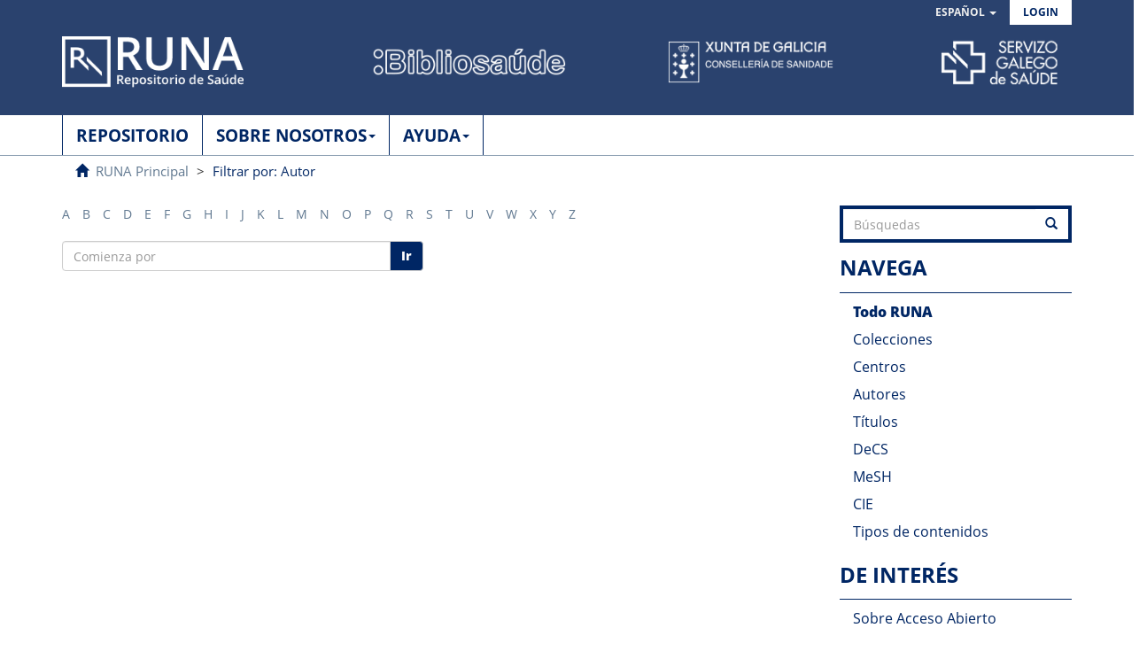

--- FILE ---
content_type: text/html;charset=utf-8
request_url: https://runa.sergas.gal/xmlui/search-filter?filter_relational_operator_6=authority&filter_relational_operator_3=equals&filter_relational_operator_2=authority&filter_relational_operator_5=equals&filter_relational_operator_4=equals&filter_0=1c98697e-e62a-49ee-baf1-b57c795c3d48&filter_relational_operator_1=authority&filter_2=8476086&filter_relational_operator_0=authority&filter_1=8a9415b3-a9b0-4795-9596-30578308341c&filter_4=pneumonia&filter_3=Modelo+Predictivo&filter_6=325003&filter_5=Gravedad&filtertype_0=author&filtertype_1=author&filtertype_2=author&filtertype_3=subject&filtertype_4=subject&filtertype_5=subject&filtertype_6=author&field=author
body_size: 59784
content:
<!DOCTYPE html>
            <!--[if lt IE 7]> <html class="no-js lt-ie9 lt-ie8 lt-ie7" lang="es_gl"> <![endif]-->
            <!--[if IE 7]>    <html class="no-js lt-ie9 lt-ie8" lang="es_gl"> <![endif]-->
            <!--[if IE 8]>    <html class="no-js lt-ie9" lang="es_gl"> <![endif]-->
            <!--[if gt IE 8]><!--> <html class="no-js" lang="es_gl"> <!--<![endif]-->
            <head><META http-equiv="Content-Type" content="text/html; charset=UTF-8">
<meta content="text/html; charset=UTF-8" http-equiv="Content-Type">
<meta content="IE=edge,chrome=1" http-equiv="X-UA-Compatible">
<meta content="width=device-width,initial-scale=1" name="viewport">
<link rel="shortcut icon" href="/xmlui/themes/Mirage2/images/favicon.ico">
<link rel="apple-touch-icon" href="/xmlui/themes/Mirage2/images/apple-touch-icon.png">
<meta name="Generator" content="DSpace 5.10_1.0.9">
<meta name="Author" content="RUNA. Repositorio Digital de SERGAS">
<meta name="Copyright" content="RUNA. Repositorio Digital de SERGAS">
<meta name="Publisher" content="RUNA. Repositorio Digital de SERGAS">
<link href="/xmlui/themes/Mirage2/styles/main.css" rel="stylesheet">
<link href="/xmlui/themes/Mirage2/xsl/aspect/estadisticas/style_estadisticas.css" rel="stylesheet">
<link type="application/opensearchdescription+xml" rel="search" href="http://runa.sergas.gal:80/xmlui/open-search/description.xml" title="DSpace">
<script>
                //Clear default text of emty text areas on focus
                function tFocus(element)
                {
                if (element.value == ' '){element.value='';}
                }
                //Clear default text of emty text areas on submit
                function tSubmit(form)
                {
                var defaultedElements = document.getElementsByTagName("textarea");
                for (var i=0; i != defaultedElements.length; i++){
                if (defaultedElements[i].value == ' '){
                defaultedElements[i].value='';}}
                }
                //Disable pressing 'enter' key to submit a form (otherwise pressing 'enter' causes a submission to start over)
                function disableEnterKey(e)
                {
                var key;

                if(window.event)
                key = window.event.keyCode;     //Internet Explorer
                else
                key = e.which;     //Firefox and Netscape

                if(key == 13)  //if "Enter" pressed, then disable!
                return false;
                else
                return true;
                }
            </script><script src="https://www.googletagmanager.com/gtag/js?id=G-EBCD289QQF" async="1"></script><script>
			  window.dataLayer = window.dataLayer || [];
			  function gtag(){dataLayer.push(arguments);}
			  gtag('js', new Date());
			  gtag('config', 'G-EBCD289QQF', { 'anonymize_ip': true });
			</script><!--[if lt IE 9]>
                <script src="/xmlui/themes/Mirage2/vendor/html5shiv/dist/html5shiv.js"> </script>
                <script src="/xmlui/themes/Mirage2/vendor/respond/dest/respond.min.js"> </script>
                <![endif]--><script src="/xmlui/themes/Mirage2/vendor/modernizr/modernizr.js"> </script>
<title>Filtrar por: Autor</title>
</head><body>
<h1 class="hidden">Repositorio digital RUNA</h1>
<header>
<div role="navigation" class="navbar navbar-default navbar-static-top">
<div class="container">
<div class="navbar-header">
<button data-toggle="offcanvas" class="navbar-toggle" type="button"><span class="sr-only">Cambiar navegaci&oacute;n</span><span class="icon-bar"></span><span class="icon-bar"></span><span class="icon-bar"></span></button>
<div class="navbar-header pull-right visible-xs hidden-sm hidden-md hidden-lg">
<ul class="nav nav-pills pull-left ">
<li class="dropdown" id="ds-language-selection-xs">
<button data-toggle="dropdown" class="dropdown-toggle navbar-toggle navbar-link" role="button" href="#" id="language-dropdown-toggle-xs"><span aria-hidden="true" class="visible-xs glyphicon glyphicon-globe"></span></button>
<ul data-no-collapse="true" aria-labelledby="language-dropdown-toggle-xs" role="menu" class="dropdown-menu pull-right">
<li role="presentation" class="disabled">
<a href="http://runa.sergas.gal:80/xmlui/search-filter?locale-attribute=es">Espa&ntilde;ol</a>
</li>
<li role="presentation">
<a href="http://runa.sergas.gal:80/xmlui/search-filter?locale-attribute=gl">Galego</a>
</li>
<li role="presentation">
<a href="http://runa.sergas.gal:80/xmlui/search-filter?locale-attribute=en">English</a>
</li>
</ul>
</li>
<li>
<form method="get" action="/xmlui/login" style="display: inline">
<button type="submit" class="navbar-toggle navbar-link"><span aria-hidden="true" class="visible-xs glyphicon glyphicon-user"></span></button>
</form>
</li>
</ul>
</div>
</div>
<div class="navbar-header pull-right hidden-xs">
<ul class="nav navbar-nav pull-left">
<li class="dropdown" id="ds-language-selection">
<a data-toggle="dropdown" class="dropdown-toggle" role="button" href="#" id="language-dropdown-toggle"><span class="hidden-xs">Espa&ntilde;ol&nbsp;<span class="caret"></span></span></a>
<ul data-no-collapse="true" aria-labelledby="language-dropdown-toggle" role="menu" class="dropdown-menu pull-right">
<li role="presentation" class="disabled">
<a href="http://runa.sergas.gal:80/xmlui/search-filter?locale-attribute=es">Espa&ntilde;ol</a>
</li>
<li role="presentation">
<a href="http://runa.sergas.gal:80/xmlui/search-filter?locale-attribute=gl">Galego</a>
</li>
<li role="presentation">
<a href="http://runa.sergas.gal:80/xmlui/search-filter?locale-attribute=en">English</a>
</li>
</ul>
</li>
</ul>
<ul class="nav navbar-nav pull-left">
<li id="loginHeader">
<a href="/xmlui/login"><span class="hidden-xs">Login</span></a>
</li>
</ul>
<button type="button" class="navbar-toggle visible-sm" data-toggle="offcanvas"><span class="sr-only">Cambiar navegaci&oacute;n</span><span class="icon-bar"></span><span class="icon-bar"></span><span class="icon-bar"></span></button>
</div>
<div id="cabecera">
<a href="/xmlui" class=""><img title="RUNA" alt="RUNA" src="/xmlui/themes/Mirage2//images/logo1.png" class="" id="logo1"></a><img title="Bibliosa&uacute;de" alt="Bibliosa&uacute;de" src="/xmlui/themes/Mirage2//images/logo2.png" class="" id="logo2"><img title="Xunta de galicia. Conseller&iacute;a de sanidade" alt="Xunta de galicia. Conseller&iacute;a de sanidade" src="/xmlui/themes/Mirage2//images/logo3.png" class="" id="logo3"><img title="Servicio Galego de sa&uacute;de" alt="Servicio Galego de sa&uacute;de" src="/xmlui/themes/Mirage2//images/logo4.png" class="" id="logo4"></div>
</div>
</div>
</header>
<div class="trail-wrapper hidden-print">
<div class="container">
<div class="row">
<nav class="">
<div class="container">
<div class="container-fluid">
<div id="bs-example-navbar-collapse-2" class="">
<ul class="nav navbar-nav">
<li>
<a href="/xmlui" class="singlemenu"><span class="hidden-xs ">REPOSITORIO</span><span><span aria-hidden="true" class="glyphicon glyphicon-home hidden-sm hidden-md hidden-lg"></span></span></a>
</li>
</ul>
<ul class="nav navbar-nav">
<li class="dropdown">
<a aria-expanded="false" role="button" data-toggle="dropdown" class="dropdown-toggle" href="#">SOBRE NOSOTROS<span class="caret"></span></a>
<ul role="menu" class="dropdown-menu">
<li>
<a class="list-group-item ds-option" href="/xmlui/page/aboutRuna">Sobre RUNA</a>
</li>
<li>
<a class="list-group-item ds-option" href="/xmlui/page/normative">Normativa</a>
</li>
<li>
<a class="list-group-item ds-option" href="/xmlui/page/policy">Pol&iacute;tica Sergas</a>
</li>
</ul>
</li>
</ul>
<ul class="nav navbar-nav">
<li class="dropdown">
<a aria-expanded="false" role="button" data-toggle="dropdown" class="dropdown-toggle" href="#">AYUDA<span class="caret"></span></a>
<ul role="menu" class="dropdown-menu">
<li>
<a class="list-group-item ds-option" href="/xmlui/page/help">Ayuda</a>
</li>
<li>
<a class="list-group-item ds-option" href="/xmlui/page/faq">FAQ</a>
</li>
</ul>
</li>
</ul>
</div>
</div>
</div>
</nav>
</div>
<div class="row">
<div class="col-xs-12">
<ul class="breadcrumb">
<li>
<span aria-hidden="true" class="glyphicon glyphicon-home"></span>&nbsp;
            <a href="/xmlui/">RUNA Principal</a>
</li>
<li class="active">Filtrar por: Autor</li>
</ul>
</div>
</div>
</div>
</div>
<div class="hidden" id="no-js-warning-wrapper">
<div id="no-js-warning">
<div class="notice failure">JavaScript is disabled for your browser. Some features of this site may not work without it.</div>
</div>
</div>
<div class="container" id="main-container">
<div class="row row-offcanvas row-offcanvas-right">
<div class="horizontal-slider clearfix">
<div class="col-xs-12 col-sm-12 col-md-9 main-content">
<div>
<div id="aspect_discovery_SearchFacetFilter_div_browse-by-author" class="ds-static-div primary">
<div class="ds-static-div browse-navigation-wrapper hidden-print">
<form id="aspect_discovery_SearchFacetFilter_div_filter-navigation" class="ds-interactive-div secondary navigation" action="/xmlui/search-filter" method="post" onsubmit="javascript:tSubmit(this);">
<div class="ds-static-div row">
<div class="ds-static-div col-xs-4 col-sm-12">
<select class="ds-select-field form-control alphabet-select visible-xs alphabet-select visible-xs" name=""><option value="search-filter?field=author&amp;filtertype_0=author&amp;filtertype_1=author&amp;filtertype_2=author&amp;filter_relational_operator_1=authority&amp;filtertype_3=subject&amp;filter_relational_operator_0=authority&amp;filtertype_4=subject&amp;filter_2=8476086&amp;filter_relational_operator_3=equals&amp;filtertype_5=subject&amp;filter_1=8a9415b3-a9b0-4795-9596-30578308341c&amp;filter_relational_operator_2=authority&amp;filtertype_6=author&amp;filter_0=1c98697e-e62a-49ee-baf1-b57c795c3d48&amp;filter_relational_operator_5=equals&amp;filter_relational_operator_4=equals&amp;filter_6=325003&amp;filter_5=Gravedad&amp;filter_relational_operator_6=authority&amp;filter_4=pneumonia&amp;filter_3=Modelo+Predictivo&amp;starts_with=a">A</option><option value="search-filter?field=author&amp;filtertype_0=author&amp;filtertype_1=author&amp;filtertype_2=author&amp;filter_relational_operator_1=authority&amp;filtertype_3=subject&amp;filter_relational_operator_0=authority&amp;filtertype_4=subject&amp;filter_2=8476086&amp;filter_relational_operator_3=equals&amp;filtertype_5=subject&amp;filter_1=8a9415b3-a9b0-4795-9596-30578308341c&amp;filter_relational_operator_2=authority&amp;filtertype_6=author&amp;filter_0=1c98697e-e62a-49ee-baf1-b57c795c3d48&amp;filter_relational_operator_5=equals&amp;filter_relational_operator_4=equals&amp;filter_6=325003&amp;filter_5=Gravedad&amp;filter_relational_operator_6=authority&amp;filter_4=pneumonia&amp;filter_3=Modelo+Predictivo&amp;starts_with=b">B</option><option value="search-filter?field=author&amp;filtertype_0=author&amp;filtertype_1=author&amp;filtertype_2=author&amp;filter_relational_operator_1=authority&amp;filtertype_3=subject&amp;filter_relational_operator_0=authority&amp;filtertype_4=subject&amp;filter_2=8476086&amp;filter_relational_operator_3=equals&amp;filtertype_5=subject&amp;filter_1=8a9415b3-a9b0-4795-9596-30578308341c&amp;filter_relational_operator_2=authority&amp;filtertype_6=author&amp;filter_0=1c98697e-e62a-49ee-baf1-b57c795c3d48&amp;filter_relational_operator_5=equals&amp;filter_relational_operator_4=equals&amp;filter_6=325003&amp;filter_5=Gravedad&amp;filter_relational_operator_6=authority&amp;filter_4=pneumonia&amp;filter_3=Modelo+Predictivo&amp;starts_with=c">C</option><option value="search-filter?field=author&amp;filtertype_0=author&amp;filtertype_1=author&amp;filtertype_2=author&amp;filter_relational_operator_1=authority&amp;filtertype_3=subject&amp;filter_relational_operator_0=authority&amp;filtertype_4=subject&amp;filter_2=8476086&amp;filter_relational_operator_3=equals&amp;filtertype_5=subject&amp;filter_1=8a9415b3-a9b0-4795-9596-30578308341c&amp;filter_relational_operator_2=authority&amp;filtertype_6=author&amp;filter_0=1c98697e-e62a-49ee-baf1-b57c795c3d48&amp;filter_relational_operator_5=equals&amp;filter_relational_operator_4=equals&amp;filter_6=325003&amp;filter_5=Gravedad&amp;filter_relational_operator_6=authority&amp;filter_4=pneumonia&amp;filter_3=Modelo+Predictivo&amp;starts_with=d">D</option><option value="search-filter?field=author&amp;filtertype_0=author&amp;filtertype_1=author&amp;filtertype_2=author&amp;filter_relational_operator_1=authority&amp;filtertype_3=subject&amp;filter_relational_operator_0=authority&amp;filtertype_4=subject&amp;filter_2=8476086&amp;filter_relational_operator_3=equals&amp;filtertype_5=subject&amp;filter_1=8a9415b3-a9b0-4795-9596-30578308341c&amp;filter_relational_operator_2=authority&amp;filtertype_6=author&amp;filter_0=1c98697e-e62a-49ee-baf1-b57c795c3d48&amp;filter_relational_operator_5=equals&amp;filter_relational_operator_4=equals&amp;filter_6=325003&amp;filter_5=Gravedad&amp;filter_relational_operator_6=authority&amp;filter_4=pneumonia&amp;filter_3=Modelo+Predictivo&amp;starts_with=e">E</option><option value="search-filter?field=author&amp;filtertype_0=author&amp;filtertype_1=author&amp;filtertype_2=author&amp;filter_relational_operator_1=authority&amp;filtertype_3=subject&amp;filter_relational_operator_0=authority&amp;filtertype_4=subject&amp;filter_2=8476086&amp;filter_relational_operator_3=equals&amp;filtertype_5=subject&amp;filter_1=8a9415b3-a9b0-4795-9596-30578308341c&amp;filter_relational_operator_2=authority&amp;filtertype_6=author&amp;filter_0=1c98697e-e62a-49ee-baf1-b57c795c3d48&amp;filter_relational_operator_5=equals&amp;filter_relational_operator_4=equals&amp;filter_6=325003&amp;filter_5=Gravedad&amp;filter_relational_operator_6=authority&amp;filter_4=pneumonia&amp;filter_3=Modelo+Predictivo&amp;starts_with=f">F</option><option value="search-filter?field=author&amp;filtertype_0=author&amp;filtertype_1=author&amp;filtertype_2=author&amp;filter_relational_operator_1=authority&amp;filtertype_3=subject&amp;filter_relational_operator_0=authority&amp;filtertype_4=subject&amp;filter_2=8476086&amp;filter_relational_operator_3=equals&amp;filtertype_5=subject&amp;filter_1=8a9415b3-a9b0-4795-9596-30578308341c&amp;filter_relational_operator_2=authority&amp;filtertype_6=author&amp;filter_0=1c98697e-e62a-49ee-baf1-b57c795c3d48&amp;filter_relational_operator_5=equals&amp;filter_relational_operator_4=equals&amp;filter_6=325003&amp;filter_5=Gravedad&amp;filter_relational_operator_6=authority&amp;filter_4=pneumonia&amp;filter_3=Modelo+Predictivo&amp;starts_with=g">G</option><option value="search-filter?field=author&amp;filtertype_0=author&amp;filtertype_1=author&amp;filtertype_2=author&amp;filter_relational_operator_1=authority&amp;filtertype_3=subject&amp;filter_relational_operator_0=authority&amp;filtertype_4=subject&amp;filter_2=8476086&amp;filter_relational_operator_3=equals&amp;filtertype_5=subject&amp;filter_1=8a9415b3-a9b0-4795-9596-30578308341c&amp;filter_relational_operator_2=authority&amp;filtertype_6=author&amp;filter_0=1c98697e-e62a-49ee-baf1-b57c795c3d48&amp;filter_relational_operator_5=equals&amp;filter_relational_operator_4=equals&amp;filter_6=325003&amp;filter_5=Gravedad&amp;filter_relational_operator_6=authority&amp;filter_4=pneumonia&amp;filter_3=Modelo+Predictivo&amp;starts_with=h">H</option><option value="search-filter?field=author&amp;filtertype_0=author&amp;filtertype_1=author&amp;filtertype_2=author&amp;filter_relational_operator_1=authority&amp;filtertype_3=subject&amp;filter_relational_operator_0=authority&amp;filtertype_4=subject&amp;filter_2=8476086&amp;filter_relational_operator_3=equals&amp;filtertype_5=subject&amp;filter_1=8a9415b3-a9b0-4795-9596-30578308341c&amp;filter_relational_operator_2=authority&amp;filtertype_6=author&amp;filter_0=1c98697e-e62a-49ee-baf1-b57c795c3d48&amp;filter_relational_operator_5=equals&amp;filter_relational_operator_4=equals&amp;filter_6=325003&amp;filter_5=Gravedad&amp;filter_relational_operator_6=authority&amp;filter_4=pneumonia&amp;filter_3=Modelo+Predictivo&amp;starts_with=i">I</option><option value="search-filter?field=author&amp;filtertype_0=author&amp;filtertype_1=author&amp;filtertype_2=author&amp;filter_relational_operator_1=authority&amp;filtertype_3=subject&amp;filter_relational_operator_0=authority&amp;filtertype_4=subject&amp;filter_2=8476086&amp;filter_relational_operator_3=equals&amp;filtertype_5=subject&amp;filter_1=8a9415b3-a9b0-4795-9596-30578308341c&amp;filter_relational_operator_2=authority&amp;filtertype_6=author&amp;filter_0=1c98697e-e62a-49ee-baf1-b57c795c3d48&amp;filter_relational_operator_5=equals&amp;filter_relational_operator_4=equals&amp;filter_6=325003&amp;filter_5=Gravedad&amp;filter_relational_operator_6=authority&amp;filter_4=pneumonia&amp;filter_3=Modelo+Predictivo&amp;starts_with=j">J</option><option value="search-filter?field=author&amp;filtertype_0=author&amp;filtertype_1=author&amp;filtertype_2=author&amp;filter_relational_operator_1=authority&amp;filtertype_3=subject&amp;filter_relational_operator_0=authority&amp;filtertype_4=subject&amp;filter_2=8476086&amp;filter_relational_operator_3=equals&amp;filtertype_5=subject&amp;filter_1=8a9415b3-a9b0-4795-9596-30578308341c&amp;filter_relational_operator_2=authority&amp;filtertype_6=author&amp;filter_0=1c98697e-e62a-49ee-baf1-b57c795c3d48&amp;filter_relational_operator_5=equals&amp;filter_relational_operator_4=equals&amp;filter_6=325003&amp;filter_5=Gravedad&amp;filter_relational_operator_6=authority&amp;filter_4=pneumonia&amp;filter_3=Modelo+Predictivo&amp;starts_with=k">K</option><option value="search-filter?field=author&amp;filtertype_0=author&amp;filtertype_1=author&amp;filtertype_2=author&amp;filter_relational_operator_1=authority&amp;filtertype_3=subject&amp;filter_relational_operator_0=authority&amp;filtertype_4=subject&amp;filter_2=8476086&amp;filter_relational_operator_3=equals&amp;filtertype_5=subject&amp;filter_1=8a9415b3-a9b0-4795-9596-30578308341c&amp;filter_relational_operator_2=authority&amp;filtertype_6=author&amp;filter_0=1c98697e-e62a-49ee-baf1-b57c795c3d48&amp;filter_relational_operator_5=equals&amp;filter_relational_operator_4=equals&amp;filter_6=325003&amp;filter_5=Gravedad&amp;filter_relational_operator_6=authority&amp;filter_4=pneumonia&amp;filter_3=Modelo+Predictivo&amp;starts_with=l">L</option><option value="search-filter?field=author&amp;filtertype_0=author&amp;filtertype_1=author&amp;filtertype_2=author&amp;filter_relational_operator_1=authority&amp;filtertype_3=subject&amp;filter_relational_operator_0=authority&amp;filtertype_4=subject&amp;filter_2=8476086&amp;filter_relational_operator_3=equals&amp;filtertype_5=subject&amp;filter_1=8a9415b3-a9b0-4795-9596-30578308341c&amp;filter_relational_operator_2=authority&amp;filtertype_6=author&amp;filter_0=1c98697e-e62a-49ee-baf1-b57c795c3d48&amp;filter_relational_operator_5=equals&amp;filter_relational_operator_4=equals&amp;filter_6=325003&amp;filter_5=Gravedad&amp;filter_relational_operator_6=authority&amp;filter_4=pneumonia&amp;filter_3=Modelo+Predictivo&amp;starts_with=m">M</option><option value="search-filter?field=author&amp;filtertype_0=author&amp;filtertype_1=author&amp;filtertype_2=author&amp;filter_relational_operator_1=authority&amp;filtertype_3=subject&amp;filter_relational_operator_0=authority&amp;filtertype_4=subject&amp;filter_2=8476086&amp;filter_relational_operator_3=equals&amp;filtertype_5=subject&amp;filter_1=8a9415b3-a9b0-4795-9596-30578308341c&amp;filter_relational_operator_2=authority&amp;filtertype_6=author&amp;filter_0=1c98697e-e62a-49ee-baf1-b57c795c3d48&amp;filter_relational_operator_5=equals&amp;filter_relational_operator_4=equals&amp;filter_6=325003&amp;filter_5=Gravedad&amp;filter_relational_operator_6=authority&amp;filter_4=pneumonia&amp;filter_3=Modelo+Predictivo&amp;starts_with=n">N</option><option value="search-filter?field=author&amp;filtertype_0=author&amp;filtertype_1=author&amp;filtertype_2=author&amp;filter_relational_operator_1=authority&amp;filtertype_3=subject&amp;filter_relational_operator_0=authority&amp;filtertype_4=subject&amp;filter_2=8476086&amp;filter_relational_operator_3=equals&amp;filtertype_5=subject&amp;filter_1=8a9415b3-a9b0-4795-9596-30578308341c&amp;filter_relational_operator_2=authority&amp;filtertype_6=author&amp;filter_0=1c98697e-e62a-49ee-baf1-b57c795c3d48&amp;filter_relational_operator_5=equals&amp;filter_relational_operator_4=equals&amp;filter_6=325003&amp;filter_5=Gravedad&amp;filter_relational_operator_6=authority&amp;filter_4=pneumonia&amp;filter_3=Modelo+Predictivo&amp;starts_with=o">O</option><option value="search-filter?field=author&amp;filtertype_0=author&amp;filtertype_1=author&amp;filtertype_2=author&amp;filter_relational_operator_1=authority&amp;filtertype_3=subject&amp;filter_relational_operator_0=authority&amp;filtertype_4=subject&amp;filter_2=8476086&amp;filter_relational_operator_3=equals&amp;filtertype_5=subject&amp;filter_1=8a9415b3-a9b0-4795-9596-30578308341c&amp;filter_relational_operator_2=authority&amp;filtertype_6=author&amp;filter_0=1c98697e-e62a-49ee-baf1-b57c795c3d48&amp;filter_relational_operator_5=equals&amp;filter_relational_operator_4=equals&amp;filter_6=325003&amp;filter_5=Gravedad&amp;filter_relational_operator_6=authority&amp;filter_4=pneumonia&amp;filter_3=Modelo+Predictivo&amp;starts_with=p">P</option><option value="search-filter?field=author&amp;filtertype_0=author&amp;filtertype_1=author&amp;filtertype_2=author&amp;filter_relational_operator_1=authority&amp;filtertype_3=subject&amp;filter_relational_operator_0=authority&amp;filtertype_4=subject&amp;filter_2=8476086&amp;filter_relational_operator_3=equals&amp;filtertype_5=subject&amp;filter_1=8a9415b3-a9b0-4795-9596-30578308341c&amp;filter_relational_operator_2=authority&amp;filtertype_6=author&amp;filter_0=1c98697e-e62a-49ee-baf1-b57c795c3d48&amp;filter_relational_operator_5=equals&amp;filter_relational_operator_4=equals&amp;filter_6=325003&amp;filter_5=Gravedad&amp;filter_relational_operator_6=authority&amp;filter_4=pneumonia&amp;filter_3=Modelo+Predictivo&amp;starts_with=q">Q</option><option value="search-filter?field=author&amp;filtertype_0=author&amp;filtertype_1=author&amp;filtertype_2=author&amp;filter_relational_operator_1=authority&amp;filtertype_3=subject&amp;filter_relational_operator_0=authority&amp;filtertype_4=subject&amp;filter_2=8476086&amp;filter_relational_operator_3=equals&amp;filtertype_5=subject&amp;filter_1=8a9415b3-a9b0-4795-9596-30578308341c&amp;filter_relational_operator_2=authority&amp;filtertype_6=author&amp;filter_0=1c98697e-e62a-49ee-baf1-b57c795c3d48&amp;filter_relational_operator_5=equals&amp;filter_relational_operator_4=equals&amp;filter_6=325003&amp;filter_5=Gravedad&amp;filter_relational_operator_6=authority&amp;filter_4=pneumonia&amp;filter_3=Modelo+Predictivo&amp;starts_with=r">R</option><option value="search-filter?field=author&amp;filtertype_0=author&amp;filtertype_1=author&amp;filtertype_2=author&amp;filter_relational_operator_1=authority&amp;filtertype_3=subject&amp;filter_relational_operator_0=authority&amp;filtertype_4=subject&amp;filter_2=8476086&amp;filter_relational_operator_3=equals&amp;filtertype_5=subject&amp;filter_1=8a9415b3-a9b0-4795-9596-30578308341c&amp;filter_relational_operator_2=authority&amp;filtertype_6=author&amp;filter_0=1c98697e-e62a-49ee-baf1-b57c795c3d48&amp;filter_relational_operator_5=equals&amp;filter_relational_operator_4=equals&amp;filter_6=325003&amp;filter_5=Gravedad&amp;filter_relational_operator_6=authority&amp;filter_4=pneumonia&amp;filter_3=Modelo+Predictivo&amp;starts_with=s">S</option><option value="search-filter?field=author&amp;filtertype_0=author&amp;filtertype_1=author&amp;filtertype_2=author&amp;filter_relational_operator_1=authority&amp;filtertype_3=subject&amp;filter_relational_operator_0=authority&amp;filtertype_4=subject&amp;filter_2=8476086&amp;filter_relational_operator_3=equals&amp;filtertype_5=subject&amp;filter_1=8a9415b3-a9b0-4795-9596-30578308341c&amp;filter_relational_operator_2=authority&amp;filtertype_6=author&amp;filter_0=1c98697e-e62a-49ee-baf1-b57c795c3d48&amp;filter_relational_operator_5=equals&amp;filter_relational_operator_4=equals&amp;filter_6=325003&amp;filter_5=Gravedad&amp;filter_relational_operator_6=authority&amp;filter_4=pneumonia&amp;filter_3=Modelo+Predictivo&amp;starts_with=t">T</option><option value="search-filter?field=author&amp;filtertype_0=author&amp;filtertype_1=author&amp;filtertype_2=author&amp;filter_relational_operator_1=authority&amp;filtertype_3=subject&amp;filter_relational_operator_0=authority&amp;filtertype_4=subject&amp;filter_2=8476086&amp;filter_relational_operator_3=equals&amp;filtertype_5=subject&amp;filter_1=8a9415b3-a9b0-4795-9596-30578308341c&amp;filter_relational_operator_2=authority&amp;filtertype_6=author&amp;filter_0=1c98697e-e62a-49ee-baf1-b57c795c3d48&amp;filter_relational_operator_5=equals&amp;filter_relational_operator_4=equals&amp;filter_6=325003&amp;filter_5=Gravedad&amp;filter_relational_operator_6=authority&amp;filter_4=pneumonia&amp;filter_3=Modelo+Predictivo&amp;starts_with=u">U</option><option value="search-filter?field=author&amp;filtertype_0=author&amp;filtertype_1=author&amp;filtertype_2=author&amp;filter_relational_operator_1=authority&amp;filtertype_3=subject&amp;filter_relational_operator_0=authority&amp;filtertype_4=subject&amp;filter_2=8476086&amp;filter_relational_operator_3=equals&amp;filtertype_5=subject&amp;filter_1=8a9415b3-a9b0-4795-9596-30578308341c&amp;filter_relational_operator_2=authority&amp;filtertype_6=author&amp;filter_0=1c98697e-e62a-49ee-baf1-b57c795c3d48&amp;filter_relational_operator_5=equals&amp;filter_relational_operator_4=equals&amp;filter_6=325003&amp;filter_5=Gravedad&amp;filter_relational_operator_6=authority&amp;filter_4=pneumonia&amp;filter_3=Modelo+Predictivo&amp;starts_with=v">V</option><option value="search-filter?field=author&amp;filtertype_0=author&amp;filtertype_1=author&amp;filtertype_2=author&amp;filter_relational_operator_1=authority&amp;filtertype_3=subject&amp;filter_relational_operator_0=authority&amp;filtertype_4=subject&amp;filter_2=8476086&amp;filter_relational_operator_3=equals&amp;filtertype_5=subject&amp;filter_1=8a9415b3-a9b0-4795-9596-30578308341c&amp;filter_relational_operator_2=authority&amp;filtertype_6=author&amp;filter_0=1c98697e-e62a-49ee-baf1-b57c795c3d48&amp;filter_relational_operator_5=equals&amp;filter_relational_operator_4=equals&amp;filter_6=325003&amp;filter_5=Gravedad&amp;filter_relational_operator_6=authority&amp;filter_4=pneumonia&amp;filter_3=Modelo+Predictivo&amp;starts_with=w">W</option><option value="search-filter?field=author&amp;filtertype_0=author&amp;filtertype_1=author&amp;filtertype_2=author&amp;filter_relational_operator_1=authority&amp;filtertype_3=subject&amp;filter_relational_operator_0=authority&amp;filtertype_4=subject&amp;filter_2=8476086&amp;filter_relational_operator_3=equals&amp;filtertype_5=subject&amp;filter_1=8a9415b3-a9b0-4795-9596-30578308341c&amp;filter_relational_operator_2=authority&amp;filtertype_6=author&amp;filter_0=1c98697e-e62a-49ee-baf1-b57c795c3d48&amp;filter_relational_operator_5=equals&amp;filter_relational_operator_4=equals&amp;filter_6=325003&amp;filter_5=Gravedad&amp;filter_relational_operator_6=authority&amp;filter_4=pneumonia&amp;filter_3=Modelo+Predictivo&amp;starts_with=x">X</option><option value="search-filter?field=author&amp;filtertype_0=author&amp;filtertype_1=author&amp;filtertype_2=author&amp;filter_relational_operator_1=authority&amp;filtertype_3=subject&amp;filter_relational_operator_0=authority&amp;filtertype_4=subject&amp;filter_2=8476086&amp;filter_relational_operator_3=equals&amp;filtertype_5=subject&amp;filter_1=8a9415b3-a9b0-4795-9596-30578308341c&amp;filter_relational_operator_2=authority&amp;filtertype_6=author&amp;filter_0=1c98697e-e62a-49ee-baf1-b57c795c3d48&amp;filter_relational_operator_5=equals&amp;filter_relational_operator_4=equals&amp;filter_6=325003&amp;filter_5=Gravedad&amp;filter_relational_operator_6=authority&amp;filter_4=pneumonia&amp;filter_3=Modelo+Predictivo&amp;starts_with=y">Y</option><option value="search-filter?field=author&amp;filtertype_0=author&amp;filtertype_1=author&amp;filtertype_2=author&amp;filter_relational_operator_1=authority&amp;filtertype_3=subject&amp;filter_relational_operator_0=authority&amp;filtertype_4=subject&amp;filter_2=8476086&amp;filter_relational_operator_3=equals&amp;filtertype_5=subject&amp;filter_1=8a9415b3-a9b0-4795-9596-30578308341c&amp;filter_relational_operator_2=authority&amp;filtertype_6=author&amp;filter_0=1c98697e-e62a-49ee-baf1-b57c795c3d48&amp;filter_relational_operator_5=equals&amp;filter_relational_operator_4=equals&amp;filter_6=325003&amp;filter_5=Gravedad&amp;filter_relational_operator_6=authority&amp;filter_4=pneumonia&amp;filter_3=Modelo+Predictivo&amp;starts_with=z">Z</option></select>
<ul id="aspect_discovery_SearchFacetFilter_list_jump-list" class="ds-simple-list alphabet list-inline hidden-xs">
<li class="ds-simple-list-item">
<a href="search-filter?field=author&filtertype_0=author&filtertype_1=author&filtertype_2=author&filter_relational_operator_1=authority&filtertype_3=subject&filter_relational_operator_0=authority&filtertype_4=subject&filter_2=8476086&filter_relational_operator_3=equals&filtertype_5=subject&filter_1=8a9415b3-a9b0-4795-9596-30578308341c&filter_relational_operator_2=authority&filtertype_6=author&filter_0=1c98697e-e62a-49ee-baf1-b57c795c3d48&filter_relational_operator_5=equals&filter_relational_operator_4=equals&filter_6=325003&filter_5=Gravedad&filter_relational_operator_6=authority&filter_4=pneumonia&filter_3=Modelo+Predictivo&starts_with=a">A</a>
</li>
<li class="ds-simple-list-item">
<a href="search-filter?field=author&filtertype_0=author&filtertype_1=author&filtertype_2=author&filter_relational_operator_1=authority&filtertype_3=subject&filter_relational_operator_0=authority&filtertype_4=subject&filter_2=8476086&filter_relational_operator_3=equals&filtertype_5=subject&filter_1=8a9415b3-a9b0-4795-9596-30578308341c&filter_relational_operator_2=authority&filtertype_6=author&filter_0=1c98697e-e62a-49ee-baf1-b57c795c3d48&filter_relational_operator_5=equals&filter_relational_operator_4=equals&filter_6=325003&filter_5=Gravedad&filter_relational_operator_6=authority&filter_4=pneumonia&filter_3=Modelo+Predictivo&starts_with=b">B</a>
</li>
<li class="ds-simple-list-item">
<a href="search-filter?field=author&filtertype_0=author&filtertype_1=author&filtertype_2=author&filter_relational_operator_1=authority&filtertype_3=subject&filter_relational_operator_0=authority&filtertype_4=subject&filter_2=8476086&filter_relational_operator_3=equals&filtertype_5=subject&filter_1=8a9415b3-a9b0-4795-9596-30578308341c&filter_relational_operator_2=authority&filtertype_6=author&filter_0=1c98697e-e62a-49ee-baf1-b57c795c3d48&filter_relational_operator_5=equals&filter_relational_operator_4=equals&filter_6=325003&filter_5=Gravedad&filter_relational_operator_6=authority&filter_4=pneumonia&filter_3=Modelo+Predictivo&starts_with=c">C</a>
</li>
<li class="ds-simple-list-item">
<a href="search-filter?field=author&filtertype_0=author&filtertype_1=author&filtertype_2=author&filter_relational_operator_1=authority&filtertype_3=subject&filter_relational_operator_0=authority&filtertype_4=subject&filter_2=8476086&filter_relational_operator_3=equals&filtertype_5=subject&filter_1=8a9415b3-a9b0-4795-9596-30578308341c&filter_relational_operator_2=authority&filtertype_6=author&filter_0=1c98697e-e62a-49ee-baf1-b57c795c3d48&filter_relational_operator_5=equals&filter_relational_operator_4=equals&filter_6=325003&filter_5=Gravedad&filter_relational_operator_6=authority&filter_4=pneumonia&filter_3=Modelo+Predictivo&starts_with=d">D</a>
</li>
<li class="ds-simple-list-item">
<a href="search-filter?field=author&filtertype_0=author&filtertype_1=author&filtertype_2=author&filter_relational_operator_1=authority&filtertype_3=subject&filter_relational_operator_0=authority&filtertype_4=subject&filter_2=8476086&filter_relational_operator_3=equals&filtertype_5=subject&filter_1=8a9415b3-a9b0-4795-9596-30578308341c&filter_relational_operator_2=authority&filtertype_6=author&filter_0=1c98697e-e62a-49ee-baf1-b57c795c3d48&filter_relational_operator_5=equals&filter_relational_operator_4=equals&filter_6=325003&filter_5=Gravedad&filter_relational_operator_6=authority&filter_4=pneumonia&filter_3=Modelo+Predictivo&starts_with=e">E</a>
</li>
<li class="ds-simple-list-item">
<a href="search-filter?field=author&filtertype_0=author&filtertype_1=author&filtertype_2=author&filter_relational_operator_1=authority&filtertype_3=subject&filter_relational_operator_0=authority&filtertype_4=subject&filter_2=8476086&filter_relational_operator_3=equals&filtertype_5=subject&filter_1=8a9415b3-a9b0-4795-9596-30578308341c&filter_relational_operator_2=authority&filtertype_6=author&filter_0=1c98697e-e62a-49ee-baf1-b57c795c3d48&filter_relational_operator_5=equals&filter_relational_operator_4=equals&filter_6=325003&filter_5=Gravedad&filter_relational_operator_6=authority&filter_4=pneumonia&filter_3=Modelo+Predictivo&starts_with=f">F</a>
</li>
<li class="ds-simple-list-item">
<a href="search-filter?field=author&filtertype_0=author&filtertype_1=author&filtertype_2=author&filter_relational_operator_1=authority&filtertype_3=subject&filter_relational_operator_0=authority&filtertype_4=subject&filter_2=8476086&filter_relational_operator_3=equals&filtertype_5=subject&filter_1=8a9415b3-a9b0-4795-9596-30578308341c&filter_relational_operator_2=authority&filtertype_6=author&filter_0=1c98697e-e62a-49ee-baf1-b57c795c3d48&filter_relational_operator_5=equals&filter_relational_operator_4=equals&filter_6=325003&filter_5=Gravedad&filter_relational_operator_6=authority&filter_4=pneumonia&filter_3=Modelo+Predictivo&starts_with=g">G</a>
</li>
<li class="ds-simple-list-item">
<a href="search-filter?field=author&filtertype_0=author&filtertype_1=author&filtertype_2=author&filter_relational_operator_1=authority&filtertype_3=subject&filter_relational_operator_0=authority&filtertype_4=subject&filter_2=8476086&filter_relational_operator_3=equals&filtertype_5=subject&filter_1=8a9415b3-a9b0-4795-9596-30578308341c&filter_relational_operator_2=authority&filtertype_6=author&filter_0=1c98697e-e62a-49ee-baf1-b57c795c3d48&filter_relational_operator_5=equals&filter_relational_operator_4=equals&filter_6=325003&filter_5=Gravedad&filter_relational_operator_6=authority&filter_4=pneumonia&filter_3=Modelo+Predictivo&starts_with=h">H</a>
</li>
<li class="ds-simple-list-item">
<a href="search-filter?field=author&filtertype_0=author&filtertype_1=author&filtertype_2=author&filter_relational_operator_1=authority&filtertype_3=subject&filter_relational_operator_0=authority&filtertype_4=subject&filter_2=8476086&filter_relational_operator_3=equals&filtertype_5=subject&filter_1=8a9415b3-a9b0-4795-9596-30578308341c&filter_relational_operator_2=authority&filtertype_6=author&filter_0=1c98697e-e62a-49ee-baf1-b57c795c3d48&filter_relational_operator_5=equals&filter_relational_operator_4=equals&filter_6=325003&filter_5=Gravedad&filter_relational_operator_6=authority&filter_4=pneumonia&filter_3=Modelo+Predictivo&starts_with=i">I</a>
</li>
<li class="ds-simple-list-item">
<a href="search-filter?field=author&filtertype_0=author&filtertype_1=author&filtertype_2=author&filter_relational_operator_1=authority&filtertype_3=subject&filter_relational_operator_0=authority&filtertype_4=subject&filter_2=8476086&filter_relational_operator_3=equals&filtertype_5=subject&filter_1=8a9415b3-a9b0-4795-9596-30578308341c&filter_relational_operator_2=authority&filtertype_6=author&filter_0=1c98697e-e62a-49ee-baf1-b57c795c3d48&filter_relational_operator_5=equals&filter_relational_operator_4=equals&filter_6=325003&filter_5=Gravedad&filter_relational_operator_6=authority&filter_4=pneumonia&filter_3=Modelo+Predictivo&starts_with=j">J</a>
</li>
<li class="ds-simple-list-item">
<a href="search-filter?field=author&filtertype_0=author&filtertype_1=author&filtertype_2=author&filter_relational_operator_1=authority&filtertype_3=subject&filter_relational_operator_0=authority&filtertype_4=subject&filter_2=8476086&filter_relational_operator_3=equals&filtertype_5=subject&filter_1=8a9415b3-a9b0-4795-9596-30578308341c&filter_relational_operator_2=authority&filtertype_6=author&filter_0=1c98697e-e62a-49ee-baf1-b57c795c3d48&filter_relational_operator_5=equals&filter_relational_operator_4=equals&filter_6=325003&filter_5=Gravedad&filter_relational_operator_6=authority&filter_4=pneumonia&filter_3=Modelo+Predictivo&starts_with=k">K</a>
</li>
<li class="ds-simple-list-item">
<a href="search-filter?field=author&filtertype_0=author&filtertype_1=author&filtertype_2=author&filter_relational_operator_1=authority&filtertype_3=subject&filter_relational_operator_0=authority&filtertype_4=subject&filter_2=8476086&filter_relational_operator_3=equals&filtertype_5=subject&filter_1=8a9415b3-a9b0-4795-9596-30578308341c&filter_relational_operator_2=authority&filtertype_6=author&filter_0=1c98697e-e62a-49ee-baf1-b57c795c3d48&filter_relational_operator_5=equals&filter_relational_operator_4=equals&filter_6=325003&filter_5=Gravedad&filter_relational_operator_6=authority&filter_4=pneumonia&filter_3=Modelo+Predictivo&starts_with=l">L</a>
</li>
<li class="ds-simple-list-item">
<a href="search-filter?field=author&filtertype_0=author&filtertype_1=author&filtertype_2=author&filter_relational_operator_1=authority&filtertype_3=subject&filter_relational_operator_0=authority&filtertype_4=subject&filter_2=8476086&filter_relational_operator_3=equals&filtertype_5=subject&filter_1=8a9415b3-a9b0-4795-9596-30578308341c&filter_relational_operator_2=authority&filtertype_6=author&filter_0=1c98697e-e62a-49ee-baf1-b57c795c3d48&filter_relational_operator_5=equals&filter_relational_operator_4=equals&filter_6=325003&filter_5=Gravedad&filter_relational_operator_6=authority&filter_4=pneumonia&filter_3=Modelo+Predictivo&starts_with=m">M</a>
</li>
<li class="ds-simple-list-item">
<a href="search-filter?field=author&filtertype_0=author&filtertype_1=author&filtertype_2=author&filter_relational_operator_1=authority&filtertype_3=subject&filter_relational_operator_0=authority&filtertype_4=subject&filter_2=8476086&filter_relational_operator_3=equals&filtertype_5=subject&filter_1=8a9415b3-a9b0-4795-9596-30578308341c&filter_relational_operator_2=authority&filtertype_6=author&filter_0=1c98697e-e62a-49ee-baf1-b57c795c3d48&filter_relational_operator_5=equals&filter_relational_operator_4=equals&filter_6=325003&filter_5=Gravedad&filter_relational_operator_6=authority&filter_4=pneumonia&filter_3=Modelo+Predictivo&starts_with=n">N</a>
</li>
<li class="ds-simple-list-item">
<a href="search-filter?field=author&filtertype_0=author&filtertype_1=author&filtertype_2=author&filter_relational_operator_1=authority&filtertype_3=subject&filter_relational_operator_0=authority&filtertype_4=subject&filter_2=8476086&filter_relational_operator_3=equals&filtertype_5=subject&filter_1=8a9415b3-a9b0-4795-9596-30578308341c&filter_relational_operator_2=authority&filtertype_6=author&filter_0=1c98697e-e62a-49ee-baf1-b57c795c3d48&filter_relational_operator_5=equals&filter_relational_operator_4=equals&filter_6=325003&filter_5=Gravedad&filter_relational_operator_6=authority&filter_4=pneumonia&filter_3=Modelo+Predictivo&starts_with=o">O</a>
</li>
<li class="ds-simple-list-item">
<a href="search-filter?field=author&filtertype_0=author&filtertype_1=author&filtertype_2=author&filter_relational_operator_1=authority&filtertype_3=subject&filter_relational_operator_0=authority&filtertype_4=subject&filter_2=8476086&filter_relational_operator_3=equals&filtertype_5=subject&filter_1=8a9415b3-a9b0-4795-9596-30578308341c&filter_relational_operator_2=authority&filtertype_6=author&filter_0=1c98697e-e62a-49ee-baf1-b57c795c3d48&filter_relational_operator_5=equals&filter_relational_operator_4=equals&filter_6=325003&filter_5=Gravedad&filter_relational_operator_6=authority&filter_4=pneumonia&filter_3=Modelo+Predictivo&starts_with=p">P</a>
</li>
<li class="ds-simple-list-item">
<a href="search-filter?field=author&filtertype_0=author&filtertype_1=author&filtertype_2=author&filter_relational_operator_1=authority&filtertype_3=subject&filter_relational_operator_0=authority&filtertype_4=subject&filter_2=8476086&filter_relational_operator_3=equals&filtertype_5=subject&filter_1=8a9415b3-a9b0-4795-9596-30578308341c&filter_relational_operator_2=authority&filtertype_6=author&filter_0=1c98697e-e62a-49ee-baf1-b57c795c3d48&filter_relational_operator_5=equals&filter_relational_operator_4=equals&filter_6=325003&filter_5=Gravedad&filter_relational_operator_6=authority&filter_4=pneumonia&filter_3=Modelo+Predictivo&starts_with=q">Q</a>
</li>
<li class="ds-simple-list-item">
<a href="search-filter?field=author&filtertype_0=author&filtertype_1=author&filtertype_2=author&filter_relational_operator_1=authority&filtertype_3=subject&filter_relational_operator_0=authority&filtertype_4=subject&filter_2=8476086&filter_relational_operator_3=equals&filtertype_5=subject&filter_1=8a9415b3-a9b0-4795-9596-30578308341c&filter_relational_operator_2=authority&filtertype_6=author&filter_0=1c98697e-e62a-49ee-baf1-b57c795c3d48&filter_relational_operator_5=equals&filter_relational_operator_4=equals&filter_6=325003&filter_5=Gravedad&filter_relational_operator_6=authority&filter_4=pneumonia&filter_3=Modelo+Predictivo&starts_with=r">R</a>
</li>
<li class="ds-simple-list-item">
<a href="search-filter?field=author&filtertype_0=author&filtertype_1=author&filtertype_2=author&filter_relational_operator_1=authority&filtertype_3=subject&filter_relational_operator_0=authority&filtertype_4=subject&filter_2=8476086&filter_relational_operator_3=equals&filtertype_5=subject&filter_1=8a9415b3-a9b0-4795-9596-30578308341c&filter_relational_operator_2=authority&filtertype_6=author&filter_0=1c98697e-e62a-49ee-baf1-b57c795c3d48&filter_relational_operator_5=equals&filter_relational_operator_4=equals&filter_6=325003&filter_5=Gravedad&filter_relational_operator_6=authority&filter_4=pneumonia&filter_3=Modelo+Predictivo&starts_with=s">S</a>
</li>
<li class="ds-simple-list-item">
<a href="search-filter?field=author&filtertype_0=author&filtertype_1=author&filtertype_2=author&filter_relational_operator_1=authority&filtertype_3=subject&filter_relational_operator_0=authority&filtertype_4=subject&filter_2=8476086&filter_relational_operator_3=equals&filtertype_5=subject&filter_1=8a9415b3-a9b0-4795-9596-30578308341c&filter_relational_operator_2=authority&filtertype_6=author&filter_0=1c98697e-e62a-49ee-baf1-b57c795c3d48&filter_relational_operator_5=equals&filter_relational_operator_4=equals&filter_6=325003&filter_5=Gravedad&filter_relational_operator_6=authority&filter_4=pneumonia&filter_3=Modelo+Predictivo&starts_with=t">T</a>
</li>
<li class="ds-simple-list-item">
<a href="search-filter?field=author&filtertype_0=author&filtertype_1=author&filtertype_2=author&filter_relational_operator_1=authority&filtertype_3=subject&filter_relational_operator_0=authority&filtertype_4=subject&filter_2=8476086&filter_relational_operator_3=equals&filtertype_5=subject&filter_1=8a9415b3-a9b0-4795-9596-30578308341c&filter_relational_operator_2=authority&filtertype_6=author&filter_0=1c98697e-e62a-49ee-baf1-b57c795c3d48&filter_relational_operator_5=equals&filter_relational_operator_4=equals&filter_6=325003&filter_5=Gravedad&filter_relational_operator_6=authority&filter_4=pneumonia&filter_3=Modelo+Predictivo&starts_with=u">U</a>
</li>
<li class="ds-simple-list-item">
<a href="search-filter?field=author&filtertype_0=author&filtertype_1=author&filtertype_2=author&filter_relational_operator_1=authority&filtertype_3=subject&filter_relational_operator_0=authority&filtertype_4=subject&filter_2=8476086&filter_relational_operator_3=equals&filtertype_5=subject&filter_1=8a9415b3-a9b0-4795-9596-30578308341c&filter_relational_operator_2=authority&filtertype_6=author&filter_0=1c98697e-e62a-49ee-baf1-b57c795c3d48&filter_relational_operator_5=equals&filter_relational_operator_4=equals&filter_6=325003&filter_5=Gravedad&filter_relational_operator_6=authority&filter_4=pneumonia&filter_3=Modelo+Predictivo&starts_with=v">V</a>
</li>
<li class="ds-simple-list-item">
<a href="search-filter?field=author&filtertype_0=author&filtertype_1=author&filtertype_2=author&filter_relational_operator_1=authority&filtertype_3=subject&filter_relational_operator_0=authority&filtertype_4=subject&filter_2=8476086&filter_relational_operator_3=equals&filtertype_5=subject&filter_1=8a9415b3-a9b0-4795-9596-30578308341c&filter_relational_operator_2=authority&filtertype_6=author&filter_0=1c98697e-e62a-49ee-baf1-b57c795c3d48&filter_relational_operator_5=equals&filter_relational_operator_4=equals&filter_6=325003&filter_5=Gravedad&filter_relational_operator_6=authority&filter_4=pneumonia&filter_3=Modelo+Predictivo&starts_with=w">W</a>
</li>
<li class="ds-simple-list-item">
<a href="search-filter?field=author&filtertype_0=author&filtertype_1=author&filtertype_2=author&filter_relational_operator_1=authority&filtertype_3=subject&filter_relational_operator_0=authority&filtertype_4=subject&filter_2=8476086&filter_relational_operator_3=equals&filtertype_5=subject&filter_1=8a9415b3-a9b0-4795-9596-30578308341c&filter_relational_operator_2=authority&filtertype_6=author&filter_0=1c98697e-e62a-49ee-baf1-b57c795c3d48&filter_relational_operator_5=equals&filter_relational_operator_4=equals&filter_6=325003&filter_5=Gravedad&filter_relational_operator_6=authority&filter_4=pneumonia&filter_3=Modelo+Predictivo&starts_with=x">X</a>
</li>
<li class="ds-simple-list-item">
<a href="search-filter?field=author&filtertype_0=author&filtertype_1=author&filtertype_2=author&filter_relational_operator_1=authority&filtertype_3=subject&filter_relational_operator_0=authority&filtertype_4=subject&filter_2=8476086&filter_relational_operator_3=equals&filtertype_5=subject&filter_1=8a9415b3-a9b0-4795-9596-30578308341c&filter_relational_operator_2=authority&filtertype_6=author&filter_0=1c98697e-e62a-49ee-baf1-b57c795c3d48&filter_relational_operator_5=equals&filter_relational_operator_4=equals&filter_6=325003&filter_5=Gravedad&filter_relational_operator_6=authority&filter_4=pneumonia&filter_3=Modelo+Predictivo&starts_with=y">Y</a>
</li>
<li class="ds-simple-list-item">
<a href="search-filter?field=author&filtertype_0=author&filtertype_1=author&filtertype_2=author&filter_relational_operator_1=authority&filtertype_3=subject&filter_relational_operator_0=authority&filtertype_4=subject&filter_2=8476086&filter_relational_operator_3=equals&filtertype_5=subject&filter_1=8a9415b3-a9b0-4795-9596-30578308341c&filter_relational_operator_2=authority&filtertype_6=author&filter_0=1c98697e-e62a-49ee-baf1-b57c795c3d48&filter_relational_operator_5=equals&filter_relational_operator_4=equals&filter_6=325003&filter_5=Gravedad&filter_relational_operator_6=authority&filter_4=pneumonia&filter_3=Modelo+Predictivo&starts_with=z">Z</a>
</li>
</ul>
</div>
<div class="ds-static-div col-xs-8 col-sm-12">
<p class="ds-paragraph">
<input id="aspect_discovery_SearchFacetFilter_field_field" class="ds-hidden-field form-control" name="field" type="hidden" value="author">
</p>
<p class="ds-paragraph">
<input id="aspect_discovery_SearchFacetFilter_field_filtertype_0" class="ds-hidden-field form-control" name="filtertype_0" type="hidden" value="author">
</p>
<p class="ds-paragraph">
<input id="aspect_discovery_SearchFacetFilter_field_filtertype_1" class="ds-hidden-field form-control" name="filtertype_1" type="hidden" value="author">
</p>
<p class="ds-paragraph">
<input id="aspect_discovery_SearchFacetFilter_field_filtertype_2" class="ds-hidden-field form-control" name="filtertype_2" type="hidden" value="author">
</p>
<p class="ds-paragraph">
<input id="aspect_discovery_SearchFacetFilter_field_filter_relational_operator_1" class="ds-hidden-field form-control" name="filter_relational_operator_1" type="hidden" value="authority">
</p>
<p class="ds-paragraph">
<input id="aspect_discovery_SearchFacetFilter_field_filtertype_3" class="ds-hidden-field form-control" name="filtertype_3" type="hidden" value="subject">
</p>
<p class="ds-paragraph">
<input id="aspect_discovery_SearchFacetFilter_field_filter_relational_operator_0" class="ds-hidden-field form-control" name="filter_relational_operator_0" type="hidden" value="authority">
</p>
<p class="ds-paragraph">
<input id="aspect_discovery_SearchFacetFilter_field_filtertype_4" class="ds-hidden-field form-control" name="filtertype_4" type="hidden" value="subject">
</p>
<p class="ds-paragraph">
<input id="aspect_discovery_SearchFacetFilter_field_filter_2" class="ds-hidden-field form-control" name="filter_2" type="hidden" value="8476086">
</p>
<p class="ds-paragraph">
<input id="aspect_discovery_SearchFacetFilter_field_filter_relational_operator_3" class="ds-hidden-field form-control" name="filter_relational_operator_3" type="hidden" value="equals">
</p>
<p class="ds-paragraph">
<input id="aspect_discovery_SearchFacetFilter_field_filtertype_5" class="ds-hidden-field form-control" name="filtertype_5" type="hidden" value="subject">
</p>
<p class="ds-paragraph">
<input id="aspect_discovery_SearchFacetFilter_field_filter_1" class="ds-hidden-field form-control" name="filter_1" type="hidden" value="8a9415b3-a9b0-4795-9596-30578308341c">
</p>
<p class="ds-paragraph">
<input id="aspect_discovery_SearchFacetFilter_field_filter_relational_operator_2" class="ds-hidden-field form-control" name="filter_relational_operator_2" type="hidden" value="authority">
</p>
<p class="ds-paragraph">
<input id="aspect_discovery_SearchFacetFilter_field_filtertype_6" class="ds-hidden-field form-control" name="filtertype_6" type="hidden" value="author">
</p>
<p class="ds-paragraph">
<input id="aspect_discovery_SearchFacetFilter_field_filter_0" class="ds-hidden-field form-control" name="filter_0" type="hidden" value="1c98697e-e62a-49ee-baf1-b57c795c3d48">
</p>
<p class="ds-paragraph">
<input id="aspect_discovery_SearchFacetFilter_field_filter_relational_operator_5" class="ds-hidden-field form-control" name="filter_relational_operator_5" type="hidden" value="equals">
</p>
<p class="ds-paragraph">
<input id="aspect_discovery_SearchFacetFilter_field_filter_relational_operator_4" class="ds-hidden-field form-control" name="filter_relational_operator_4" type="hidden" value="equals">
</p>
<p class="ds-paragraph">
<input id="aspect_discovery_SearchFacetFilter_field_filter_6" class="ds-hidden-field form-control" name="filter_6" type="hidden" value="325003">
</p>
<p class="ds-paragraph">
<input id="aspect_discovery_SearchFacetFilter_field_filter_5" class="ds-hidden-field form-control" name="filter_5" type="hidden" value="Gravedad">
</p>
<p class="ds-paragraph">
<input id="aspect_discovery_SearchFacetFilter_field_filter_relational_operator_6" class="ds-hidden-field form-control" name="filter_relational_operator_6" type="hidden" value="authority">
</p>
<p class="ds-paragraph">
<input id="aspect_discovery_SearchFacetFilter_field_filter_4" class="ds-hidden-field form-control" name="filter_4" type="hidden" value="pneumonia">
</p>
<p class="ds-paragraph">
<input id="aspect_discovery_SearchFacetFilter_field_filter_3" class="ds-hidden-field form-control" name="filter_3" type="hidden" value="Modelo Predictivo">
</p>
<div class="row">
<div class="col-xs-12 col-sm-6">
<p class="input-group">
<input id="aspect_discovery_SearchFacetFilter_field_starts_with" class="ds-text-field form-control" placeholder="Comienza por" name="starts_with" type="text" value="" title="o indique las primeras letras:"><span class="input-group-btn"><button id="aspect_discovery_SearchFacetFilter_field_submit" class="ds-button-field btn btn-default" name="submit" type="submit">Ir</button></span>
</p>
</div>
</div>
</div>
</div>
</form>
</div>
<form id="aspect_discovery_SearchFacetFilter_div_browse-controls" class="ds-interactive-div browse controls hidden" action="search-filter?field=author" method="post" onsubmit="javascript:tSubmit(this);">
<p class="ds-paragraph">
<input id="aspect_discovery_SearchFacetFilter_field_field" class="ds-hidden-field form-control" name="field" type="hidden" value="author">
</p>
<p class="ds-paragraph">
<input id="aspect_discovery_SearchFacetFilter_field_order" class="ds-hidden-field form-control" name="order" type="hidden" value="">
</p>
<p class="ds-paragraph">Resultados por p&aacute;gina:</p>
<p class="ds-paragraph">
<select id="aspect_discovery_SearchFacetFilter_field_rpp" class="ds-select-field form-control" name="rpp"><option value="5">5</option><option value="10" selected>10</option><option value="20">20</option><option value="40">40</option><option value="60">60</option><option value="80">80</option><option value="100">100</option></select>
</p>
<p class="ds-paragraph">
<button id="aspect_discovery_SearchFacetFilter_field_update" class="ds-button-field btn btn-default" name="update" type="submit">update</button>
</p>
</form>
</div>
</div>
</div>
<div role="navigation" id="sidebar" class="col-xs-6 col-sm-3 sidebar-offcanvas">
<div class="word-break hidden-print" id="ds-options">
<div class="ds-option-set" id="ds-search-option">
<form method="post" class="" id="ds-search-form" action="/xmlui/discover">
<fieldset>
<div class="input-group">
<label class="hidden" for="input-search">xmlui.dri2xhtml.label.search</label><input placeholder="B&uacute;squedas" type="text" class="ds-text-field form-control" id="input-search" name="query"><span class="input-group-btn"><button type="submit" title="Ir" class="ds-button-field btn btn-primary"><span aria-hidden="true" class="glyphicon glyphicon-search"></span></button></span>
</div>
</fieldset>
</form>
</div>
<h2 class="ds-option-set-head first-page-header  h6">Navega</h2>
<div id="aspect_viewArtifacts_Navigation_list_browse" class="list-group">
<a class="list-group-item active"><span class="h5 list-group-item-heading  h5">Todo RUNA</span></a><a href="/xmlui/community-list" class="list-group-item ds-option">Colecciones</a><a class="list-group-item ds-option" href="/xmlui/page/organigrama">Centros</a><a href="/xmlui/browse?type=author" class="list-group-item ds-option">Autores</a><a href="/xmlui/browse?type=title" class="list-group-item ds-option">T&iacute;tulos</a><a href="/xmlui/browse?type=decs" class="list-group-item ds-option">DeCS</a><a href="/xmlui/browse?type=mesh" class="list-group-item ds-option">MeSH</a><a href="/xmlui/browse?type=cie10" class="list-group-item ds-option">CIE</a><a href="/xmlui/browse?type=type" class="list-group-item ds-option">Tipos de contenidos</a>
</div>
<div id="aspect_discovery_Navigation_list_discovery" class="list-group"></div>
<div id="aspect_viewArtifacts_Navigation_list_context" class="list-group"></div>
<div id="aspect_viewArtifacts_Navigation_list_administrative" class="list-group"></div>
<h2 class="ds-option-set-head  h6" id="ds-search-option-head">DE INTER&Eacute;S</h2>
<div class="ds-option-set" id="ds-help-links">
<a class="list-group-item ds-option" href="/xmlui/page/aboutoa">Sobre Acceso Abierto</a><a class="list-group-item ds-option" href="/xmlui/page/copyright">Derechos de autor</a>
</div>
<div class="ds-option-set" id="ds-twitter-links">
<a class="list-group-item ds-option twitterImage" href="https://twitter.com/bibliosaude?lang=es"><img title="Twitter" alt="Twitter" src="/xmlui/themes/Mirage2//images/twitter.png"></a><a class="list-group-item ds-option rssImage" href="/xmlui/feed/rss_1.0/site"><img title="untranslated" alt="RSS" src="/xmlui/themes/Mirage2//images/rss.png"></a>
</div>
</div>
</div>
</div>
</div>
</div>
<script>if(!window.DSpace){window.DSpace={};}window.DSpace.context_path='/xmlui';window.DSpace.theme_path='/xmlui/themes/Mirage2/';</script><script src="/xmlui/themes/Mirage2/vendor/jquery/jquery.min.js"> </script><script src="/xmlui/themes/Mirage2/vendor/jquery-ui/ui/jquery.ui.core.js"> </script><script src="/xmlui/themes/Mirage2/vendor/jquery-ui/ui/jquery.ui.datepicker.js"> </script><script src="/xmlui/themes/Mirage2/vendor/jquery-ui/ui/jquery.ui.widget.js"> </script><script src="/xmlui/themes/Mirage2/vendor/jquery-ui/ui/jquery.ui.position.js"> </script><script src="/xmlui/themes/Mirage2/vendor/jquery-ui/ui/jquery.ui.menu.js"> </script><script src="/xmlui/themes/Mirage2/vendor/jquery-ui/ui/jquery.ui.autocomplete.js"> </script><script src="/xmlui/themes/Mirage2/vendor/handlebars/handlebars.js"> </script><script src="/xmlui/themes/Mirage2/vendor/holderjs/holder.js"> </script><script src="/xmlui/themes/Mirage2/vendor/bootstrap-sass-official/assets/javascripts/bootstrap/alert.js"> </script><script src="/xmlui/themes/Mirage2/vendor/bootstrap-sass-official/assets/javascripts/bootstrap/button.js"> </script><script src="/xmlui/themes/Mirage2/vendor/bootstrap-sass-official/assets/javascripts/bootstrap/collapse.js"> </script><script src="/xmlui/themes/Mirage2/vendor/bootstrap-sass-official/assets/javascripts/bootstrap/dropdown.js"> </script><script src="/xmlui/themes/Mirage2/vendor/bootstrap-sass-official/assets/javascripts/bootstrap/modal.js"> </script><script src="/xmlui/themes/Mirage2/vendor/bootstrap-sass-official/assets/javascripts/bootstrap/tab.js"> </script><script src="/xmlui/themes/Mirage2/vendor/bootstrap-sass-official/assets/javascripts/bootstrap/tooltip.js"> </script><script src="/xmlui/themes/Mirage2/vendor/bootstrap-sass-official/assets/javascripts/bootstrap/popover.js"> </script><script src="/xmlui/themes/Mirage2/vendor/bootstrap-sass-official/assets/javascripts/bootstrap/transition.js"> </script><script src="/xmlui/themes/Mirage2/scripts/utils.js"> </script><script src="/xmlui/themes/Mirage2/scripts/search-controls.js"> </script><script src="/xmlui/themes/Mirage2/scripts/sidebar.js"> </script><script src="/xmlui/themes/Mirage2/scripts/community-list.js"> </script><script src="/xmlui/themes/Mirage2/scripts/menus.js"> </script><script src="/xmlui/themes/Mirage2/scripts/browse.js"> </script><script src="/xmlui/themes/Mirage2/scripts/choice-support.js"> </script><script src="/xmlui/themes/Mirage2/scripts/vocabulary-support.js"> </script><script src="/xmlui/themes/Mirage2/scripts/access-form-util.js"> </script><script src="/xmlui/themes/Mirage2/scripts/forms.js"> </script><script src="/xmlui/themes/Mirage2/scripts/vendor-extensions.js"> </script><script src="/xmlui/themes/Mirage2/scripts/google-stats-dates.js"> </script><script src="/xmlui/themes/Mirage2/scripts/templates.js"> </script><script src="/xmlui/themes/Mirage2/vendor/datatables/media/js/jquery.dataTables.js"> </script><script src="/xmlui/themes/Mirage2/scripts/person-lookup.js"> </script><script src="/xmlui/themes/Mirage2/scripts/set-devmode.js"> </script>
</body><div class="">
<footer>
<div class="row">
<div class="col-xs-offset-3 col-sm-offset-0 col-xs-4 col-sm-3 hidden-print">
<div class="pull-right xuntaimg">
<a href="http://www.xunta.gal/" target="_blank" title="Xunta de Galicia"><img src="/xmlui/themes/Mirage2//images/logoXunta.png" title="Xunta de Galicia" alt="Xunta de Galicia"></a>
</div>
</div>
<div class="col-xs-offset-3  col-sm-offset-0 col-xs-5 col-sm-6 textoPie">
<div>
<span>&copy;&nbsp;Xunta de Galicia. Informaci&oacute;n mantida e publicada na internet pola Conseller&iacute;a de Sanidade o Servizo Galego de Sa&uacute;de</span>
</div>
<div class="hidden-print">
<a href="/xmlui/page/aviso">Aviso legal</a> | <a href="/xmlui/feed/rss_1.0/site">RSS</a>
</div>
</div>
<div class="col-xs-offset-3  col-sm-offset-0 col-xs-2 col-sm-2 hidden-print">
<div class="pull-left galiciaimg">
<a href="http://www.turismo.gal/" target="_blank" alt="Galicia" title="Galicia"><img src="/xmlui/themes/Mirage2//images/galicia.png" title="Galicia" alt="Galicia"></a>
</div>
</div>
</div>
<a class="hidden" href="/xmlui/htmlmap">&nbsp;</a>
<p>&nbsp;</p>
</footer>
</div></html>
